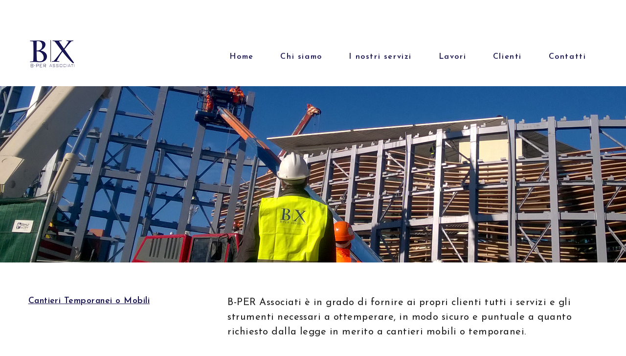

--- FILE ---
content_type: text/html
request_url: http://b-per.com/cantieri.html
body_size: 7034
content:
<!DOCTYPE html>
<html lang="it">
<head>
	<meta charset="utf-8">
	
	<link rel="Shortcut Icon" type="image/ico" href="imgs/favicon.ico" />
	<meta name="viewport" content="width=device-width, initial-scale=1" />
  
	<title>B-PER Associati Cantieri</title>
  
	<!-- CSS _____________________________________________-->
	<link href='http://fonts.googleapis.com/css?family=Josefin+Sans:400,600&subset=latin,latin-ext' rel='stylesheet' type='text/css'>

	<link rel="stylesheet" href="css/icomoon.css" media="screen" />
	<link rel="stylesheet" href="css/magnificpopup.css" media="screen" />
	<link rel="stylesheet" href="css/columns.min.css" media="screen" />
	<link rel="stylesheet" href="style.css" media="screen" />     <link rel="stylesheet" type="text/css" href= "normalize.css" /> 
     <link rel="stylesheet" href="css/my-color-scheme.css" media="screen" />
	<!-- Fixing Internet Explorer ______________________________________-->
	<!--[if lt IE 9]>
		<script src="http://html5shiv.googlecode.com/svn/trunk/html5.js"></script>
		<link rel="stylesheet" href="css/ie.css" />
	<![endif]-->

</head>
<body class="post">

	<!-- Loader _______________________________-->
	<div class="loadreveal"></div>
	<div id="loadscreen"><div id="loader"><span></span></div></div>

	<!-- HEADER _____________________________________________-->
	<header role="banner" id="header">
			
		<div class="wrapper">

			<!-- Logo __-->
            <a href="index.html"><img src="imgs/logobx.png" alt="logo"/> </a>
				
			<!-- Main menu __-->
			<nav id="mainmenu" role="navigation">
							<div id="menu-burger"><i class="icon-menu"></i></div>
				<div id="searchicon">
					<i class="icon-search"></i>
					<form action="/" method="get" id="searchbar">
						<fieldset>
							<input type="text" name="s" id="searchbar-input" value="" />
							<button type="submit" id="searchbar-submit"></button>
						</fieldset>
					</form>				
				</div>
                <div id="menu">
					<ul>
						<li class="current-menu-item"><a href="index.html">Home</a> 				        </li>                         <li class="current-menu-item"><a href="chisiamo.html">Chi siamo</a> 	
				        </li>
                       <li class="menu-item-has-children"><a href="#">I nostri servizi</a>
	<ul class="sub-menu">
		<li><a href="dlgs81.html">D.Lgs. 81/08</a></li>
 		 <li><a href="cantieri.html">Cantieri</a></li>
		<li><a href="formazione.html">Formazione</a></li>
		<li><a href="firesafety.html">Prevenzione Incendi</a></li>
 
		 
		<li><a href="dlgs231.html">D.Lgs. 231/01</a></li>						
	</ul>
</li>
                        <li><a href="lavori.html">Lavori</a>
						</li>
						<li><a href="clienti.html">Clienti</a>
                        </li>
						<li><a href="contatti.html">Contatti</a></li>
					</ul>
				</div>
			</nav>
		</div> <!-- END .wrapper -->
		
	</header>	
	
	<!-- MAIN CONTENT SECTION  _____________________________________________-->
	<section id="content" role="main">
	
		<div class="featured-image-header">
			<div id="">
				<img src="imgs/photography/FULLSCREEN07.jpg" alt="" />
			</div>
		</div>
	
		<div class="wrapper">
			<!-- WYSIWYG starts here __-->
			<h2>CANTIERI </h2>

			<div class="column-grid column-grid-3">
				<div class="column column-span-1 column-push-0 column-first">			
					<h4><strong> Cantieri Temporanei o Mobili </strong></h4>

					<hr class="divider" /><hr class="divider" /><hr class="divider" />
					</div>
                
				<div class="column column-span-2 column-push-0 column-last">
					<p class="big">B-PER Associati  è in grado di fornire ai propri clienti tutti i servizi e gli strumenti necessari a ottemperare, in modo sicuro e puntuale a quanto richiesto dalla legge in merito a cantieri mobili o temporanei.</p>
                  </div>
                
                <div class="column-grid column-grid-3">
                    <div class="column column-span-1 column-push-0 column-first">			
					<h4><strong>Alcuni dei servizi offerti:</strong></h4>
                        <hr class="divider" /><hr class="divider" /><hr class="divider" />
					</div>
                <div class="column column-span-2 column-push-0 column-last">
                        <p><ol>
                    <li>Assunzione incarico di <strong>Responsabile dei Lavori</strong>;</li>
                    <li>Assunzione incarico di Coordinatore per la Sicurezza in Fase di Progettazione (CSP);</li>
                    <li>Assunzione incarico di <strong>Coordinatore per la Sicurezza in Fase di Esecuzione (CSE)</strong>;</li>
                    <li>Stesura del Piano di Sicurezza e Coordinamento (PSC);</li>
                    <li>Stesura del Piano Operativo di Sicurezza <strong>(POS)</strong>;</li>
                    <li><strong>Assistenza</strong> all'impresa affidataria in cantiere e nei rapporti con il CSE e le imprese esecutrici;</li>
                    <li>Consulenza sugli obblighi normativi in riferimento al <strong>TITOLO IV </strong>attraverso AUDIT di CONTROLLO presso il cantiere;</li>
                            </ol> </p>
            </div>
            </div>
			<hr class="divider" />
 
			
			<!-- WYSIWYG ends here __-->
		</div><!-- END .wrapper -->
		
	</section>


	<footer>
        <ul class="footer menu">
        <table>
  <tr>
      <td><h3>Menù veloce</h3></td>
        <td><a href="index.html">Home   </a>
        <a href="chisiamo.html">Chi siamo    </a>
        <a href="dlgs81.html">D.Lgs. 81/08   </a>
         <a href="cantieri.html">Cantieri     </a>
        <a href="formazione.html">Formazione      </a>
        <a href="firesafety.html">Prevenzione Incendi     </a> <br>
                 
          
		<a href="dlgs231.html">D.Lgs. 231/01      </a> 
		<a href="lavori.html">Lavori   </a> 
        <a href="clienti.html">Clienti</a><br>
        <a href="policy.html">Privacy Policy</a><br>
        B-PER Associati &copy; 2016
      </td>
    <td><p class="back-to-top"><a href="#header">Torna su ↑</a></p></td>
           	           <td> <ul class="social-icons">
			<li><a href="https://www.linkedin.com/company/B-PER-associati?trk=company_logo" target="_blank" title="Linkedin"><i class="icon-linkedin"></i></a></li>
			<li><a href="https://plus.google.com/107203776399159277064/about?gmbpt=true&hl=it&_ga=1.121162251.2009460160.1457640877" target="_blank" title="Google Plus"><i class="icon-google-plus"></i></a></li>
			<li><a href="contatti.html" title="Contattaci"><i class="icon-monitor"></i></a></li>			
        </ul></td>
  </tr>
        </table> 
        </ul>
    </footer>

<!-- Javascripts ______________________________________-->
<script src="js/jquery.min.js"></script> 
<script src="js/retina.min.js"></script> 
<!-- include Masonry -->
<script src="js/isotope.pkgd.min.js"></script> 
<!-- include image popups -->
<script src="js/jquery.magnific-popup.min.js"></script> 
<!-- include svg line drawing plugin -->
<script src="js/jquery.lazylinepainter.min.js"></script>
<!-- include custom script -->
<script src="js/scripts.js"></script>

</body>
</html>


--- FILE ---
content_type: text/css
request_url: http://b-per.com/css/icomoon.css
body_size: 2800
content:
@font-face {
	font-family: 'icomoon';
	src:url('fonts/icomoon.eot?-cr6w4i');
	src:url('fonts/icomoon.eot?#iefix-cr6w4i') format('embedded-opentype'),
		url('fonts/icomoon.woff?-cr6w4i') format('woff'),
		url('fonts/icomoon.ttf?-cr6w4i') format('truetype'),
		url('fonts/icomoon.svg?-cr6w4i#icomoon') format('svg');
	font-weight: normal;
	font-style: normal;
}

[class^="icon-"], [class*=" icon-"] {
	font-family: 'icomoon';
	speak: none;
	font-style: normal;
	font-weight: normal;
	font-variant: normal;
	text-transform: none;
	line-height: 1;
	
	/* Enable Ligatures ================ */
	-webkit-font-feature-settings: "liga";
	-moz-font-feature-settings: "liga=1";
	-moz-font-feature-settings: "liga";
	-ms-font-feature-settings: "liga" 1;
	-o-font-feature-settings: "liga";
	font-feature-settings: "liga";

	/* Better Font Rendering =========== */
	-webkit-font-smoothing: antialiased;
	-moz-osx-font-smoothing: grayscale;
}

.icon-calendar:before {
	content: "\e602";
}

.icon-phone:before {
	content: "\e603";
}

.icon-monitor:before {
	content: "\e604";
}

.icon-camera:before {
	content: "\e605";
}

.icon-film:before {
	content: "\e606";
}

.icon-microphone:before {
	content: "\e607";
}

.icon-checkmark3:before {
	content: "\e608";
}

.icon-cog:before {
	content: "\e609";
}

.icon-pictures:before {
	content: "\e60a";
}

.icon-time:before {
	content: "\e60b";
}

.icon-checkmark2:before {
	content: "\e615";
}

.icon-chart:before {
	content: "\e60c";
}

.icon-location:before {
	content: "\e60d";
}

.icon-lab:before {
	content: "\e600";
}

.icon-mouse:before {
	content: "\e60e";
}

.icon-medal:before {
	content: "\e60f";
}

.icon-locked:before {
	content: "\e610";
}

.icon-lamp2:before {
	content: "\e613";
}

.icon-lamp:before {
	content: "\e601";
}

.icon-diamond:before {
	content: "\e611";
}

.icon-equalizer:before {
	content: "\e614";
}

.icon-clipboard:before {
	content: "\e612";
}

.icon-cart:before {
	content: "\e93a";
}

.icon-bubble:before {
	content: "\e96e";
}

.icon-search:before {
	content: "\e986";
}

.icon-menu:before {
	content: "\e9bd";
}

.icon-checkmark:before {
	content: "\ea10";
}

.icon-google-plus:before {
	content: "\ea88";
}

.icon-facebook:before {
	content: "\ea8c";
}

.icon-instagram:before {
	content: "\ea90";
}

.icon-twitter:before {
	content: "\ea91";
}

.icon-feed:before {
	content: "\ea94";
}

.icon-youtube:before {
	content: "\ea99";
}

.icon-vimeo:before {
	content: "\ea9c";
}

.icon-flickr:before {
	content: "\eaa1";
}

.icon-picassa:before {
	content: "\eaa4";
}

.icon-dribbble:before {
	content: "\eaa6";
}

.icon-github:before {
	content: "\eab5";
}

.icon-tumblr:before {
	content: "\eabb";
}

.icon-skype:before {
	content: "\eac6";
}

.icon-linkedin:before {
	content: "\eac9";
}

.icon-pinterest:before {
	content: "\ead0";
}



--- FILE ---
content_type: text/css
request_url: http://b-per.com/style.css
body_size: 40980
content:
@import url("editor-style.css");

/*
CONTENTS: 
	1. FORM ELEMENTS - inputs, selects, buttons, fields 
	2. BODY DEFAULTS, LAYOUTS - html, body
	3. MAIN WRAPPER - wrappers
	4. HEADER - header, logo, navigation
	5. CONTENT - inside content elements and classes (find more classes in editor-style.css)
	6. FOOTER - footer
	7. RESPONSIVNESS - media queries
	
*/

/* 1. FORM ELEMENTS
_____________________________________ */
input, textarea, select, input[type="submit"], input[type="button"], button, .button { font-family: 'Josefin Sans', sans-serif; vertical-align: middle; }
label { display: block; padding: 5px 0 5px 0; font-size: .7em; font-weight: normal; color: #1a1754; }
label.inline { display: inline-block; }

input[type=text], input[type=email], input[type=tel], input[type=url], input[type=search], input[type=password], input[type=number], input.input-text, textarea { outline: 0; background: transparent; width: 100%; padding: .7em 0; -webkit-appearance: none; -webkit-focus-ring-color: none; border: 0; border-bottom: 1px solid #555; font-weight: normal; font-size: 1em; }
select { outline: 0 !important; vertical-align: middle; background: #fff; width: 100%; font-size: 1em; border: 0; border-bottom: 1px solid #ddd; }
textarea { padding-top: .5em; height: 100px; }
input[type=text]:focus,  input[type=email]:focus,  input[type=tel]:focus,  input[type=password]:focus,  textarea:focus {  }
input[type=checkbox] { width: 15px; float: left; margin: 0 1em 0 0; position: relative; top: 10px; border: 1px solid #ddd; }
input[type=radio] { position: relative; bottom: 3px; }
input[type=number] { width: 40px; margin: 0 5px; }

input[type=submit], input[type=button], button, .button { display: inline-block; height: auto; padding: .65em .8em .35em .8em; font-weight: normal; font-size: .85em; line-height: 1; text-align: center; cursor: pointer; border: 2px solid; border-radius: 20px; background: transparent; margin: -2px .5em .5em 0; text-decoration: none !important; letter-spacing: 0.1em; color: yellow; z-index: 2; overflow: hidden; position: relative; vertical-align: middle; outline: 0; 
-webkit-transition: all .4s ease; -moz-transition: all .4s ease; -ms-transition: all .4s ease; -o-transition: all .4s ease; transition: all .4s ease; }
input[type=submit]:hover, input[type=button]:hover, .button:hover, button:hover,
input[type=submit]:focus, input[type=button]:focus { color: #fff; background-color: yellow; border: 2px solid transparent; }
input[type=submit]:active, input[type=button]:active { outline: 0; }
.button::after, button::after { content: ''; position: absolute; z-index: -1;  -webkit-transition: all .2s; -moz-transition: all .2s; transition: all .2s;
	width: 100%; height: 0; top: 50%; left: 50%; background: rgba(255,255,255,.3); opacity: 1;
	-webkit-transform: translateX(-50%) translateY(-50%) rotate(45deg);
	-moz-transform: translateX(-50%) translateY(-50%) rotate(45deg);
	-ms-transform: translateX(-50%) translateY(-50%) rotate(45deg);
	transform: translateX(-50%) translateY(-50%) rotate(45deg);
}
.button:hover::after, button:hover::after, .button:focus::after, button:focus::after { height: 260%; opacity: 0; }
.button:active::after, button:active::after { height: 300%; opacity: 1; }

form#searchbar { width: 100%; position: relative; }
form#searchbar #searchbar-submit { position: absolute; right: -12px; top: -2px; background: none; border: 0; font-size: 1.1em; color: black; box-shadow: none;padding: 0; }

.form-column { width: 46%; display: inline-block; margin: 0 3% 0 0;}
#contactform { width: 103%; }
#contactform #comments { width: 96%; margin: 0; padding: .5em; }
#contactform #submit { float: right; margin: 0 3% 0 0; }


/* 2. BODY DEFAULTS, LAYOUTS
_____________________________________ */
html { height: 100%; font-family: 'Josefin Sans', sans-serif; font-size: 62.5%; }
body { background: #fff; color: #222; font-size: 1.6em; letter-spacing: 0.03em; overflow-x: hidden; }
h1{color: #fff; font-size: 1.6em;}
h2{color: #fff;font-size: 1.6em;line-height: 0.8em;}
h3{font-weight: 600; line-height: 2em;}
.big2 {font-size:2em;line-height: 2em; color:#1a1754;}
.center{font-size:1.1em;line-height: 2em; text-align: center;}


/* 3. MAIN WRAPPER
_____________________________________ */
.wrapper {  }
.wrapper::after { content: ""; display: block; clear: both; }

#content { width: 100%; position: relative; z-index: 3; font-size: 1.1em; }
#content::after { content: ""; display: block; clear: both; }
table, th, td  {border:  0px; }
h4 { color: #1a1754; text-decoration: underline; }
p { text-align: left;}

/* 4. HEADER
_____________________________________ */
#header { width: 100%; padding: 5em 4.5% 2em; z-index: 150; letter-spacing: 0.1em; }
#header::after { content: ""; display: block; clear: both; }

body.fullscreen #header { position: absolute; }
#header nav #searchicon { display: none; }


/* Loading effect */
#loadscreen { position: fixed; top: 0; width: 100%; height: 100%; z-index: 9999; }
#loader { position: absolute; width: 30%; height: 4px; left: 0; top: 0; bottom: 0; right: 0; margin: auto; background: #ccc; z-index: 400; }
#loader span { display: block; height: 100%; background: yellow; 
    -webkit-animation: loadanim 3s linear;
    -moz-animation: loadanim 3s linear;
    -o-animation: loadanim 3s linear;
    animation: loadanim 3s linear;
}
@-webkit-keyframes loadanim { 0%   { width: 0px; } }
@-moz-keyframes loadanim {  0%   { width: 0px; } }
@-o-keyframes loadanim {  0%   { width: 0px; }}
@keyframes loadanim { 0%   { width: 0px; } }
.loadreveal { position: fixed; width: 100%; height: 100%; z-index: 300; top: 0; background: #fff;
	-webkit-transform: translate3d(0,0,0); transform: translate3d(0,0,0);
	-webkit-transition: -webkit-transform 0.4s;	transition: transform 0.4s;
	-webkit-transition-timing-function: cubic-bezier(0.7,0,0.3,1); transition-timing-function: cubic-bezier(0.7,0,0.3,1); }
.loadreveal.reveal { -webkit-transform: translate3d(0,-100%,0); transform: translate3d(0,-100%,0); }

/* Logo */
#logo { width: auto; height: auto; float: left; margin: 0; font-weight: normal; position: absolute; z-index: 200; vertical-align: inherit;  }
#logo a { color: #222; text-decoration: none; white-space: nowrap; display: block; }
#logo img { display: inline-block; vertical-align: text-top; margin: -100% .5em 0 0; position: relative; top: .5em; display: none; }
#logo svg path { fill: #222; }
#logo #logo-svg-animated svg path { stroke: #222; }

/* Navigation */
#header nav { width: 75%; float: right; position: relative; top: 1em; z-index: 200; }
#header nav ul { float: right; text-align: right; margin: 0; padding: 0; }
#header nav ul li { display: inline-block; margin: 0 1em;color: #fff; }
#header nav ul li a { display: block; color: #1a1754; font-size: 1em; font-weight:900; padding: 0.5em; text-decoration: none; position: relative; z-index: 5; }
#header nav ul li a::after, #header nav ul li.current-menu-item > a::after, #header nav ul li.current-menu-parent > a::after, #header nav ul li.current_page_parent  > a::after { content: ""; display: block; position: absolute; width: 100%; left: 0; top: 0; right: 0; bottom: 0; background: #1a1754; z-index: -1;
-webkit-transform: scale(0,1); transform: scale(0,1);
-webkit-transform-origin: 0 0; transform-origin: 0 0;
-webkit-transition: -webkit-transform 0.35s; transition: transform 0.35s; }
#header nav ul li a::after { -webkit-transform: scale(0,1); transform: scale(0,1); }
#header nav ul li a:hover::after { -webkit-transform: scale(1); transform: scale(1);}
#header nav ul li a:hover{ border-bottom-color: #1a1754; color: #fff; text-decoration: none; }

#header nav ul.sub-menu { display: none; position: absolute; top: 0; left: auto; border-left: 0.5px solid #1a1754; text-align: left; padding: 3.8em 0 0 0; margin: 0 0 0 -1em; z-index: 4; background: #fff; }
#header nav ul.sub-menu li { display: block; padding: 0; margin: 0; position: relative; }
#header nav ul.sub-menu li a { display: block; padding: .9em 1.3em .6em 1em; width: auto; line-height: 1.1; text-decoration: none; font-size: 1em; color: #222; letter-spacing: 0.08em;  position: relative;}
#header nav ul.sub-menu li a::before { content: ""; display: block; position: absolute; width: 100%; left: 0; top: 0; right: 0; bottom: 0; background: #1a1754; z-index: -1;
-webkit-transform: scale(0,1); transform: scale(0,1);
-webkit-transform-origin: 0 0; transform-origin: 0 0;
-webkit-transition: -webkit-transform 0.35s; transition: transform 0.35s; }
#header nav ul.sub-menu li a:hover::before {  -webkit-transform: scale(1); transform: scale(1); }
#header nav ul.sub-menu li a:hover { border-bottom-color: #1a1754; color: #fff; text-decoration: none; }
#header nav ul.sub-menu li a::after { display: none; }
#header nav ul.sub-menu ul { position: static; margin: 0; z-index: 1000; }
#header nav ul.sub-menu ul li { border-radius: 0 !important; }
 
#header nav #menu-burger { display: none; float: right; position: relative; line-height: 36px; padding: 0 0 0 1.5em; z-index: 202; color: #fff; vertical-align: middle; cursor: pointer; }
#header nav #menu-burger:hover { color: #fff; }

#header nav #searchicon {  float: right; position: relative; padding: 0 0 0 1em; z-index: 202; }
#header nav #searchicon i { display: inline-block; font-size:.8em; color: #fff; position: relative; cursor: pointer; z-index: 9; vertical-align: middle; padding: .4em 0 .2em 1em; } 
#header nav #searchicon:hover i { color: #fff; } 
#header nav #searchicon form#searchbar { position: absolute; width: 0; right: 0; bottom: -1em; opacity: 0; }
#header nav form#searchbar #searchbar-submit { visibility: hidden; }
#header nav form#searchbar #searchbar-input {  }

/* 5. CONTENT
_____________________________________ */
body #content { position: relative; }
body #content > .wrapper { padding: 3em 4.5% 0; }

/* Layouts */
body.fullscreen { max-height: 100%; overflow-y: hidden; overflow-x: hidden; background: #222; }
body.fullscreen #content { height: 100vh; overflow: hidden; }
body.fullscreen #content > .wrapper { padding: 0; }
body.fullscreen article { margin: 0; }
body.fullscreen .featured-image-header { height: 100vh; }
body.fullscreen .featured-image-header h1 { visibility: hidden; }
body.fullscreen .featured-image-header img { top: 0; }
body.fullscreen #footer { position: absolute; bottom: 0; padding-bottom: 3.5em; right: 0; z-index: 3; color: white; }
/* Text on Dark Background (over images) */
body.fullscreen #logo a, body.fullscreen .gallery-caption a:hover { color: white; }
body.fullscreen #logo svg path { fill: white; }
body.fullscreen #logo #logo-svg-animated svg path { stroke: white; }
body.fullscreen #header nav ul li a, body.fullscreen #header nav #searchicon i { color: white; }
body.fullscreen #header nav ul.sub-menu { background: transparent; border-color: #fff; }
body.fullscreen #header nav #menu-burger { color: white;  }
body.fullscreen #header nav form#searchbar #searchbar-input { color: white; border-bottom-color: white; }
body.fullscreen ul.social-icons, body.fullscreen  #footer p { vertical-align: bottom; padding-bottom: 0; line-height: 1.1; }
body.fullscreen ul.social-icons li a  { color: white; }
body.fullscreen #footer p.back-to-top { display: none; }
body.fullscreen .position-absolute { color: white; z-index: 700; bottom: 10%; left: 0; width: 100%; padding: 0 4.5%; /*-webkit-transform: translateY(-50%);
-moz-transform: translateY(-50%); -ms-transform: translateY(-50%); transform: translateY(-50%);*/ -webkit-transition: -webkit-transform 0.5s; transition: transform 0.5s; }

#gmap img { max-width: 9999px !important; position: static; margin: 0; } /* fix for map zoom control */
#gmap { width: 100%; height: 100%; }

/* Content - Blog Post */
#blog-post { width: 65%; float: right; position: relative; }
#blog-post::after { content: ""; display: block; clear: both; }

#blog-timeline { width: 25%; float: left; position: relative; 
-webkit-transition: all .4s ease; -moz-transition: all .4s ease; -ms-transition: all .4s ease; -o-transition: all .4s ease; transition: all .4s ease; }
#blog-timeline::before { content: ""; display: block; width: 1px; height: 120%; position: absolute; z-index: -1; top: -3em; right: 0; background: #ccc; background: linear-gradient(to bottom, rgba(0,0,0,0) 0%,rgba(0,0,0,.2) 5%,rgba(0,0,0,.2) 80%,rgba(0,0,0,0) 100%) }
#blog-timeline::after { content: ""; display: block; clear: both; }
#blog-timeline article { position: relative; opacity: .64; padding: 0 60px 0 0; margin: 0 0 4em 0; clear: both; text-align: right; max-width: 600px;
-webkit-transition: all .4s ease; -moz-transition: all .4s ease; -ms-transition: all .4s ease; -o-transition: all .4s ease; transition: all .4s ease;  }
#blog-timeline article.active, #blog-timeline article:hover { opacity: 1; }
#blog-timeline article::before { content: ""; position: absolute; top: 7px; right: -5px; width: 10px; height: 10px; border: 2px solid #999; border-radius: 6px; background: #fff; z-index: 10; }
#blog-timeline article h2 { font-size: 1.1em; font-weight: bold; }
#blog-timeline article h2::before { content: ""; width: 30px; height: 1px; background: #ccc; top: 12px; right: 0; position: absolute; z-index: 9; }
#blog-timeline article .featured-image { position: absolute; width: 80px; height: 80px; border-radius: 40px; top: 50px; right: -40px; z-index: 11;
-webkit-transition: all .4s ease; -moz-transition: all .4s ease; -ms-transition: all .4s ease; -o-transition: all .4s ease; transition: all .4s ease; }
#blog-timeline article .featured-image::after { content: ""; position: absolute; width: 100%; height: 100%; left: 0; top: 0; border-radius: 50%; border: 5px solid #fff; 
-webkit-transition: all .4s ease; -moz-transition: all .4s ease; -ms-transition: all .4s ease; -o-transition: all .4s ease; transition: all .4s ease; }
#blog-timeline article .featured-image img { display: block; width: 100%; height: 100%; border-radius: 50%; margin: 0; border: 1px solid #fff;  }
#blog-timeline article:hover .featured-image::after { opacity: 0; }
#blog-timeline article .entry-summary { font-size: 1em; }

article.entry.post { clear: both; margin: 0 0 2em 0; width: 100%; position: relative; }
article.entry.post img { max-width: 100%; } 
article.entry.post iframe { width: 100%; }
article.entry.post .entry-content, article.entry.post .entry-footer { margin: 0 0 2em 0; }
article h2 { font-size: 1.6em; margin: .5em 0 .75em 0; }

/*.blog-masonry #blog-post { display: none; }*/
.blog-masonry #blog-timeline { width: 100%;}
.blog-masonry #blog-timeline::before { display: none; }
.blog-masonry #blog-timeline article { width: 30%;margin: 1em 0 3em 0; opacity: 1; }
.blog-masonry #blog-timeline article::after {  content: ""; display: block; width: 1px; height: 120%; position: absolute; z-index: -1; top: -1em; right: 0; background: #ccc; background: linear-gradient(to bottom, rgba(0,0,0,0) 0%,rgba(0,0,0,.2) 5%,rgba(0,0,0,.2) 80%,rgba(0,0,0,0) 100%)  }

/* Image Header and Meta */
.featured-image-header { height: 50vh; overflow: hidden; position: relative; z-index: -1; }
.featured-image-header img { width: 100%; height: auto; min-height: 100%; margin: 0; position: absolute; top: -50%; }

.entry-meta > div { display: inline-block; vertical-align: baseline; margin: 0 1em 1em 0; font-size: .8em; }  
.entry-meta > div:last-child { margin-right: 0; }
.entry-category { }
.entry-author img { width: 80px; height: 80px; border-radius: 50%; margin: 0 2em 2em 0; vertical-align: middle; float: left; }
.entry-author h4 { text-transform: uppercase; font-weight: bold; font-size:.9em; }
.entry-meta > div.entry-date { text-transform: uppercase; font-size: .75em; }
.entry-date strong { font-size: 1.2em; }
.entry-tags a { display: inline-block; border-radius: 12px 3px 3px 12px; padding: 0 16px; line-height: 24px; font-size: .7em; text-transform: uppercase; line-height: 1; position: relative;
-webkit-transition: background .2s ease; -moz-transition: background .2s ease; -ms-transition: background .2s ease; -o-transition: background .2s ease; transition: background .2s ease; }
.entry-tags a::before { content: ""; display: block; position: absolute; left: 0; top: 1px; width: 8px; height: 8px; border: 2px solid #999; border-radius: 4px;  }
.entry-summary p { padding-bottom: .5em; font-size: .9em; }
.entry-summary > p:first-child { font-family: Times, serif; font-style: italic; font-size: .9em; opacity: .8; }
.entry-footer { clear: both; font-size: .9em; }
.entry-footer h3 { font-size: 1.2em; font-weight: bold; margin-bottom: 1em; }


/* Galleries */
.gallery { clear: both; width: 100%; margin: 0 0 2em 0; }
.gallery::after { content:""; display: block; clear: both; }
.gallery-item { position: relative; display: block; width: auto; }
.gallery-icon { position: relative; z-index: 9;  -webkit-transition: opacity .2s ease; -moz-transition: opacity .2s ease; -ms-transition: opacity .2s ease; -o-transition: opacity .2s ease; transition: opacity .2s ease; }
.gallery-icon a { display: block; width: 100%; height: 100%; position: relative; z-index: 9; }
.gallery-icon img { max-width: 100%; height: auto; margin: 0 0 -5px 0; }
.gallery-caption { position: absolute; left: 0; right: 0; bottom: 0; width: 100%; z-index: 10; pointer-events: none; font-size: 1.5Fem;}
.gallery-caption .entry-summary { display: inline-block; position: absolute; width: 50%; bottom: 0; color: darkblue; opacity: 0; font-size: 1.5Fem;
-webkit-transition: all .2s ease; -moz-transition: all .2s ease; -ms-transition: all .2s ease; -o-transition: all .2s ease; transition: all .2s ease; }
.gallery-caption h3, .gallery-caption p { -webkit-transition: -webkit-transform 0.35s; transition: transform 0.35s; padding: 0; margin: 0; }
.gallery-item:hover .gallery-caption h3, .gallery-item:hover .gallery-caption p { -webkit-transform: translate3d(0,0,0); transform: translate3d(0,0,0); }
.gallery-caption h2  { font-weight: normal; line-height: 1em; font-size: 1.5em; letter-spacing: 0.05em; }
.gallery-caption h3  { font-weight: bold; text-transform: uppercase; font-size: .9em; letter-spacing: 0.05em; }
.gallery-caption .entry-summary > p { font-family: Times, serif; font-style: italic; font-size: .8em; opacity: .8; }

#gallery-filter { display: block; position: relative; top: 12px; }
#gallery-filter ul {  list-style: none; padding: 0; margin: 0 0 .3em 0; font-size: .8em; letter-spacing: 0.05em; }
#gallery-filter ul li { display: inline-block; vertical-align: bottom; margin: 0 2em 2em 0; }
#gallery-filter ul li a { display: block; color: #222; position: relative; }
#gallery-filter ul li a:hover {  }
#gallery-filter ul li a.active {  }
#gallery-filter ul li a::after { content: ""; display: block; border-bottom: 2px solid yellow; width: 0; position: absolute; bottom: 0; left: 0; right: 0; 
-webkit-transform: scale(0,1); transform: scale(0,1);
-webkit-transform-origin: 50% 0; transform-origin: 50% 0;
-webkit-transition: -webkit-transform 0.35s; transition: transform 0.35s; }
#gallery-filter ul li a.active::after { width: 100%; -webkit-transform: scale(1); transform: scale(1); }
#gallery-filter ul li a:hover::after { width: 100%; -webkit-transform: scale(1); transform: scale(1); }

#grid-changer { display: inline-block; float: right; margin-top: -2.6em; z-index: 12; }
#grid-changer ul { display: inline-block; list-style: none; padding: 0; margin: 0 0 .3em 0; font-size: .8em; letter-spacing: 0.05em; }
#grid-changer ul li { display: inline-block; vertical-align: top; margin: -.3em 0 0 .2em;  } 
#grid-changer ul li a { display: block; width: 30px; height: 30px; line-height: 30px; text-align: center; color: #ccc; position: relative; border: 2px solid #999; 
-webkit-transition: all .2s ease; -moz-transition: all .2s ease; -ms-transition: all .2s ease; -o-transition: all .2s ease; transition: all .2s ease; }
#grid-changer ul li a.active, #grid-changer ul li a.active:hover { border-color: #222; color: #222; }
#grid-changer ul li a:hover { border-color: yellow; color: yellow; }
#grid-changer svg { fill: #222; }

.masonry-gallery.gallery { width: 99%; margin: 0 0 1em 0; }
.masonry-gallery .gallery-item { margin: 0 2% 1.3em 0; background: none; width:8%;}
.masonry-gallery .gallery-item.col-2 { width: 48%; }
.masonry-gallery .gallery-item.col-3 { width: 31.3%; }
.masonry-gallery .gallery-item.col-4 { width: 23%; }
.masonry-gallery .gallery-item.col-5 { width: 18%; }
.masonry-gallery .gallery-item.col-6 { width: 14.66%; }
.masonry-gallery .gallery-item.col-7 { width: 12.28%; }
.masonry-gallery .gallery-item.col-8 { width: 10.5%; }
.masonry-gallery .gallery-item:hover .gallery-icon { opacity: .3; }
.masonry-gallery .gallery-icon { text-align: center; }
.masonry-gallery .gallery-caption .entry-summary { text-align: center; bottom: 0; padding: 1em; font-size: .8em; color: #fff;}
.masonry-gallery .gallery-item.col-5 .gallery-caption { font-size: .85em; }
.masonry-gallery .gallery-caption h3 { -webkit-transform: translate3d(0,-20px,0); transform: translate3d(0,-20px,0); margin-bottom: .5em; }
.masonry-gallery .gallery-caption p { -webkit-transform: translate3d(0,20px,0); transform: translate3d(0,20px,0); padding-bottom: 1em; }

.fullscreen-gallery.gallery { height: 100vh !important; margin: 0; -webkit-transition: -webkit-transform 0.35s; transition: transform 0.35s; }
.fullscreen-gallery .gallery-caption { position: absolute; bottom: 0; left: 0; z-index: 99; pointer-events: auto; }
.fullscreen-gallery .gallery-caption .entry-summary { width: 100%; bottom: 0; padding: 2.5em 4.5%; opacity: 1; }
.fullscreen-gallery .gallery-item { height: 100%; width: 100%; }
.fullscreen-gallery .gallery-icon { height: 100%; width: 100%; }
.fullscreen-gallery .gallery-video  { height: 100%; width: 100%; background-size: cover; }
.fullscreen-gallery .gallery-video video { height: 100%; width: 100%; display: inline-block; vertical-align: baseline; }
.fullscreen-gallery .gallery-icon img { min-width: 100%; min-height: 100%; }
.fullscreen-gallery .gallery-caption h3 { font-size: 1.15em; margin-bottom: .3em; text-transform: none; }

.fullscreen-gallery.kenburns-gallery .gallery-icon { display: none; }
.fullscreen-gallery.kenburns-gallery canvas { z-index: -1; position: absolute; left: 0; top: 0; }

iframe#okplayer { min-width: 100%; min-height: 100%; }

#gallerynav { display: inline-block; padding: 0 1em; }
#gallerynav a { color: #fff; padding: .3em; font-size: 1.5em; font-weight: bold; }
#gallerynav a svg { fill: #fff; vertical-align: bottom; }
#gallerynav a.thumbs { padding: 0 1.5em 0 0; }
#gallerynav a:hover, #gallerynav a.active { color: yellow; }
#gallerynav a:hover svg { fill: yellow; }
#gallerynav a.pause { font-size: .7em; padding-left: .9em; position: relative; top: -3px; font-weight: normal; }
#gallerythumbs { position: fixed; width: 100%; height: 120px; text-align: left; left: 0; bottom: -24px;/*hide scroll track*/ z-index: 888; white-space: nowrap; padding: 0 !important; overflow: hidden; overflow-x: scroll;  background: #222;
-webkit-transform: translate3d(0,100%,0); transform: translate3d(0,100%,0); 
-webkit-transition: -webkit-transform 0.4s; transition: transform 0.4s; }
#gallerythumbs.reveal { -webkit-transform: translate3d(0,0,0); transform: translate3d(0,0,0);  }
#gallerythumbs li { display: inline-block; height: 120px; width: auto; margin: 0; list-style: none; vertical-align: bottom;
opacity: 1;  -webkit-transition: opacity .4s ease; -moz-transition: opacity .4s ease; -ms-transition: opacity .4s ease; -o-transition: opacity .4s ease; transition: opacity .4s ease; }
#gallerythumbs:hover li { opacity: .5; }
#gallerythumbs:hover li:hover { opacity: 1; }
#gallerythumbs li img { width: auto; height: 100%; margin: 0; }
body.gallerythumbsrevealed #footer { -webkit-transform: translate3d(0,-64px,0); transform: translate3d(0,-64px,0); }
body.gallerythumbsrevealed .gallery {  -webkit-transform: translate3d(0,-64px,0); transform: translate3d(0,-64px,0); }
body.gallerythumbsrevealed .position-absolute { -webkit-transform: translate3d(0,-64px,0); transform: translate3d(0,-64px,0); }

.horizontal-gallery.gallery { height: 110%; white-space: nowrap; overflow-x: auto; overflow-y: hidden; width: 109%; margin:0 0 1.5em -4.5%; }
.horizontal-gallery .gallery-item { display: inline-block; vertical-align: top; height: 150px; width: auto; margin: 0 1em 0 0; }
.horizontal-gallery .gallery-item:last-child { margin-right: 0; }
.horizontal-gallery .gallery-icon { display: block; width: 100%; height: 100%; } 
.horizontal-gallery .gallery-icon img { height: 98%; width: auto; max-width: 9999px; }
.horizontal-gallery .gallery-caption { white-space: normal;  font-size: .85em; padding: 2em;}
.horizontal-gallery .gallery-caption h3 { margin-bottom: .3em;  -webkit-transform: translate3d(-10px,0,0); transform: translate3d(-10px,0,0);  }
.horizontal-gallery .gallery-caption p { -webkit-transform: translate3d(0,0,0); transform: translate3d(-5px,0,0); padding-bottom: 2em; }

.vertical-gallery.gallery { height: 62vh; margin-bottom: 1em; margin-top: -4em; }
.vertical-gallery .gallery-item { height: 100%; width: 100%; clear: both; }
.vertical-gallery .gallery-icon { display: inline-block; width: 50%; height: 100%; float: right; } 
.vertical-gallery .gallery-icon img { width: auto; max-height: 100%; max-width: 100%; float: right; position: absolute; bottom: 0; right: 0; }
.vertical-gallery .gallery-caption { position: relative; display: inline-block; width: 45%; height: 100%; float: left; opacity: 0; }
.vertical-gallery .gallery-caption .entry-summary { color: #222; opacity: 1 !important; bottom: 10%; padding: 0 0 0 5em; text-align: left; }
.vertical-gallery .gallery-caption h3 { font-size: 2em; line-height: 1.1; margin-bottom: .5em; }

#gallerypuntiks { width: 18px; position: absolute; bottom: 0; z-index: 90; }
#gallerypuntiks a { display: inline-block; width: 10px; height: 10px; border: 2px solid #999; border-radius: 5px; font-size: 0; margin: .5em; clear: both; background: #fff; padding: .5em;  -webkit-transition: all .4s ease; -moz-transition: all .4s ease; -ms-transition: all .4s ease; -o-transition: all .4s ease; transition: all .4s ease; }
#gallerypuntiks a:hover { border-color: yellow; }
#gallerypuntiks a.activeSlide { border-color: #222; }

.before-after { max-width: 100%; clear: both; float: left; margin: 0 2em 1em 0; }
.before-after .gallery-icon a::after { display: none; }

.gallery.no-margin { margin-bottom: 0 !important; }

/* Popup image */
body.mfp-zoom-out-cur #header, body.mfp-zoom-out-cur #content, body.mfp-zoom-out-cur #sidebar {  -webkit-filter: blur(2px); -moz-filter: blur(2px); -o-filter: blur(2px); -ms-filter: blur(2px); filter: blur(2px); }
.mfp-bg { background: #fff; opacity: 0.7; }
.mfp-figure:after { box-shadow: none; border: 8px solid rgba(255,255,255,0.8); }
img.mfp-img { padding: 0; } 
.mfp-counter { color: #fff; background: #222; padding: 0.5em 1em; margin-right: -2em;
 -webkit-clip-path: polygon(15% 0%, 100% 0%, 85% 100%, 0% 100%); 
 -moz-clip-path: polygon(15% 0%, 100% 0%, 85% 100%, 0% 100%); 
 -o-clip-path: polygon(15% 0%, 100% 0%, 85% 100%, 0% 100%);  
 -ms-clip-path: polygon(15% 0%, 100% 0%, 85% 100%, 0% 100%);  
 clip-path: polygon(15% 0%, 100% 0%, 85% 100%, 0% 100%); }
.mfp-container button { box-shadow: none; background: none; }
.mfp-container button.mfp-arrow-right { background: transparent url("imgs/right-arrow.svg") no-repeat center center; }
.mfp-container button.mfp-arrow-right::before, .mfp-container button.mfp-arrow-right::after { display: none; }
.mfp-container button.mfp-arrow-left { background: transparent url("imgs/right-arrow.svg") no-repeat center center; -webkit-transform: scaleX(-1); -ms-filter: fliph; filter: fliph; transform: scaleX(-1);  }
.mfp-container button.mfp-arrow-left::before, .mfp-container button.mfp-arrow-left::after { display: none; }
.mfp-container button.mfp-close { visibility: hidden; }

/* Comments */
#comments { clear: both; margin: 2em 0; padding-top: 2em; }
.comment-author img { border-radius: 50%; } 
ol.comment-list { list-style: none; padding: 0 0 1em 0; }
ol.comment-list li { margin: 0 0 1em 0; clear: both; }
ol.comment-list li::after { content: ""; display: block; clear: both; }
ol.comment-list li article { margin: 0; }
.comment-list .avatar { float: left; margin: 0 2em 1em 0; }
.comment-meta, p.log-in-out, .form-allowed-tags { font-size: 0.85em; color: #999; }
.comment-meta div { display: inline; }
.comment-meta div.comment-metadata { float: right; }
.comment-reply-link { float: right; margin: 1em 0 0 0; }
.comment-content { float: left; background: #F0EFED; padding: 1em 1.5em 0 1.5em; position: relative; }
.comment-content p { padding-bottom: 15px; }  
.comment-content::before { content: ""; display: block; width: 0; height: 0; border-right: 8px solid #F0EFED; border-top: 8px solid transparent; border-bottom: 8px solid transparent; position: absolute; left: -8px; top: 30%; }
#respond { max-width: 800px; margin: 4em 0; clear: both; }

/* Password-protected post */
.post-password-form { display: inline-block; padding: 1.5em 2em 0 3em; background: yellow; border-radius: 60px; margin: 0 0 30vh 30px; position: relative; }
.post-password-form label { display: inline; }
.post-password-form label input { width: 300px; margin: 0 1em 0 1em; }
.post-password-form input[type=submit] { display: inline; color: #fff; border-color: #fff; margin: 0; }
.post-password-form::before { position: absolute;  left: -30px; top: 25px; display: block; font-weight: normal; content: "\2605"; color: #fff; font-size: 1.3em; width: 60px; height: 60px; line-height: 64px; background: #222; border-radius: 30px; text-align: center; }

/* All whistles (tabs, accordion, toggle) */
.whistles {}
.whistle-title { display: block; cursor: pointer; }
.whistles-toggle .whistle-title:hover::before, .whistles-accordion .whistle-title:hover::before { background: yellow; color: #fff; }
.whistle-content { clear: both; }

.whistles-tabs {}
.whistles-tabs-nav, ul.tabs { display: block; float: left; margin-bottom: 2em; border-bottom: 1px solid #222; padding: 0 !important; }
.whistles-tabs-nav li, ul.tabs li { display: block; float: left; margin: .2em 6px 0 0; padding: 0 !important; }
.whistles-tabs-nav .whistle-title {}
.whistles-tabs-nav li a, ul.tabs li a { display: block; padding: 8px 18px 5px 18px; text-align: center; font-size: 0.9em; cursor: pointer; background: yellow; border: 1px solid #222; border-bottom: 0; color: #fff; position: relative; top: 2px; white-space: nowrap; text-decoration: none; 
 -webkit-transition: background .4s ease; -moz-transition: background .4s ease; -ms-transition: background .4s ease; -o-transition: background .4s ease; transition: background .4s ease; }
.whistles-tabs-nav li[aria-selected="true"] a, .whistles-tabs-nav li[aria-selected="true"] a:hover, ul.tabs li.active a:hover, ul.tabs li.active a { color: #222; background: transparent; border-bottom: 2px solid #fff; }
.whistles-tabs-nav li a:hover, ul.tabs li a:hover { color: #222; background: transparent; }
.whistles-tabs-wrap {}
.whistles-tabs-wrap .whistle-content {}

.whistles-toggle {}
.whistles-toggle .whistle-title { display: block; padding: .3em 0;  }
.whistles-toggle .whistle-title::before { content: '+'; font-weight: bold; font-size: 1.1em; color: #222; position: relative; display: inline-block; width: 22px; height: 22px; line-height: 22px; vertical-align: middle; margin: -2px 12px 0 0; text-align: center;
 -webkit-transition: background .4s ease; -moz-transition: background .4s ease; -ms-transition: background .4s ease; -o-transition: background .4s ease; transition: background .4s ease; }
.whistles-toggle .whistle-title[aria-selected="true"]::before { content: '-'; line-height: 20px; }
.whistles-toggle .whistle-title[aria-selected="true"] {  }
.whistles-toggle .whistle-content {}

.whistles-accordion {}
.whistles-accordion .whistle-title { display: block;  padding: .3em 0 0 0;  }
.whistles-accordion .whistle-title::before { content: '+'; font-weight: bold; font-size: 1.1em; color: #222; position: relative; display: inline-block; width: 22px; height: 22px; line-height: 22px; vertical-align: middle; margin: -2px 12px 0 0; text-align: center;
 -webkit-transition: background .4s ease; -moz-transition: background .4s ease; -ms-transition: background .4s ease; -o-transition: background .4s ease; transition: background .4s ease; }
.whistles-accordion .whistle-title[aria-selected="true"]::before { content: '-'; line-height: 20px; }
.whistles-accordion .whistle-content {}

/* One-line Carousel */
.blog-oneline-carousel { font-size: .9em; position: relative; top: 5px; }
.blog-oneline-carousel h3 { display: inline-block; float: left; padding: 0 36px 0 0; font-size: 1em !important; margin: 0; font-weight: bold; }
.blog-oneline-carousel ul { list-style: none; padding: 0; }
.blog-oneline-carousel ul li { height: 30px; }
.blog-oneline-carousel ul li p { font-size: 1em !important; }
.blog-oneline-carousel ul li p, .blog-oneline-carousel ul li a { display: inline; }
.blog-oneline-carousel .viewport { float: left; width: 80%; height: 30px; overflow: hidden; position: relative; top: -2px; }
.blog-oneline-carousel .overview { position: absolute; white-space: nowrap; }


/* 7. FOOTER
_____________________________________ */
#footer { text-align: center; padding: 1em; -webkit-transition:0.35s -webkit-transform 0.35s; transition: transform 0.35s; }
.background {background-image:url("../imgs/photography/footer.jpg");
    background-repeat:no-repeat; 
    background-position: 0 0;
    background-size: 100%;
    -moz-background-size: 100%;
    -webkit-background-size: 100%;
}

A:LINK, A:VISITED {
 color : #1a1754;
 text-decoration: none
}

A:HOVER {
 color : #1a1754;
font-weight: bolder;
}

table, th, td  {border:  0px;
}
.entry-social { display: inline-block; text-align: center; vertical-align: center; font-size: 1.1em; position: relative; bottom: .45em; z-index: 99; }
.entry-social .sharers { font-size: .9em; display: inline-block; padding-left: 2em; }
.entry-social .sharers a { padding: 0 .5em; color: #222; text-decoration: none; }
.entry-social a.button { margin-bottom: .2em; }

#footer p.copyright { color:#1a1754; font-size: 1em; text-align: right; font-weight:900; padding: 0.5em; text-decoration: none; position: absolute; z-index: 5; display: inline-block; padding-left: 1em; }
#footer p.back-to-top { color:#1a1754; display: inline-block; text-align: center; position: absolute; left: 0; right: 0; white-space: nowrap; }
#footer p.back-to-top a { color:#1a1754;  text-align: center; text-decoration: none; }

ul.social-icons { list-style: none; display: inline-block; vertical-align: top; text-align: right; padding: 0 0 0 .5em; line-height: 1.1; position: relative; z-index: 99; color:#1a1754; }
ul.social-icons::after { content: ""; display: block; clear: both;color:#1a1754; }
ul.social-icons li { display: inline-block; padding: 0 0 0 1em; font-size: 1.5em; color:#1a1754}
ul.social-icons li a {color:#1a1754; text-decoration: none !important;}
ul.social-icons li a:hover i { color: yellow;
	-moz-animation: spinHorizontal .5s linear;
    -o-animation: spinHorizontal .5s linear;    
    -webkit-animation: spinHorizontal .5s linear;
    animation: spinHorizontal .5s linear; }
@-webkit-keyframes spinHorizontal { 0% { transform: rotateY(0deg); } 100% { transform: rotateY(-360deg); } }
@-mox-keyframes spinHorizontal { 0% { transform: rotateY(0deg); } 100% { transform: rotateY(-360deg); } }
@-o-keyframes spinHorizontal { 0% { transform: rotateY(0deg); } 100% { transform: rotateY(-360deg); } }
@keyframes spinHorizontal { 0% { transform: rotateY(0deg); } 100% { transform: rotateY(-360deg); } }



/* 8. RESPONSIVNESS
_____________________________________ */
@media screen and (max-width: 980px) {	/*tablet*/
	#content { font-size: 1em; }
	
	/*sliding menu*/
	#header nav { top: 0; }
	#header nav #searchicon i { font-size: 1em; }
	#header nav #menu-burger i { font-size: 1.25em; }
	#header nav #menu-burger { display: block; z-index: 999; }
	#header nav #menu { position: fixed; width: 300px; height: 100%; top: 0; left: 0; background: rgba(0,0,0,.7); padding: 5% 1em; z-index: 888; overflow-y: scroll;
	-webkit-transform: translate3d(-320px,0,0); transform: translate3d(-320px,0,0);
	-webkit-transition: -webkit-transform 0.4s; transition: transform 0.4s;
	-webkit-transition-timing-function: cubic-bezier(0.7,0,0.3,1); transition-timing-function: cubic-bezier(0.7,0,0.3,1);	}
	#header nav #menu.menu-shown {
	-webkit-transform: translate3d(0,0,0); transform: translate3d(0,0,0);
	-webkit-transition: -webkit-transform 0.8s;	transition: transform 0.8s;
	-webkit-transition-timing-function: cubic-bezier(0.7,0,0.3,1); transition-timing-function: cubic-bezier(0.7,0,0.3,1); }
	#header nav ul { font-size: 1.2em; text-align: center; float: none; }
	#header nav ul li { display: block; margin: 0 auto; clear: both; }
	#header nav ul li a { color: white !important; }
	#header nav ul.sub-menu { display: block !important; border: 0; position: static !important; background: transparent !important; margin: 0 auto !important; float: none; text-align: center; padding: 0 0 1.5em 0; font-size: .8em; opacity: 1 !important; overflow: visible !important; }
	
	/*adapt fullscreen image width*/
	.fullscreen-gallery.gallery { width: 100%; min-height: 300px; }
	.fullscreen-gallery .gallery-item { height: 100vh; overflow: hidden; }
	.fullscreen-gallery .gallery-icon { display: flex; align-items: center; justify-content: center; }
	.fullscreen-gallery .gallery-icon img { height: auto; width: 100%; max-width: 9999px; min-height: 1px; }

	/*featured image auto height*/
	.featured-image-header { height: auto; }
	.featured-image-header img { position: static; top: 0; width: 100%; height: auto; min-height: 1px; }

	/*captions visible*/
	#grid-changer { display: none; }
	.fullscreen-gallery .gallery-caption, .fullscreen-gallery .gallery-caption .entry-summary { position: relative; }
	.gallery-caption .entry-summary { opacity: 1 !important; }
	.gallery-caption h3, .gallery-caption p { -webkit-transform: none !important; transform: none !important; }
	
	/*footer smaller space*/
	#footer, body.fullscreen #footer { padding-bottom: 2.5em; }
	#footer p.back-to-top { position: relative; padding: 0 0 0 1em; }
	ul.social-icons { font-size: .8em; }
}

@media screen and (max-width: 640px) {	/*mobile*/
	/*header smaller space*/
	#header { padding-top: 1.5em; }
	
	body #content > .wrapper { padding-top: 2em; }
	
	/*general styling*/
	#content { font-size: .85em; }
	.image-with-caption figcaption { opacity: 1; bottom: 0; background: rgba(0,0,0,.3); padding-top: 2em; }	
	.p50, .column-grid .column { float: none !important; width: 100% !important; padding-right: 0; clear: both; }
	#content p.input-block.p50.right { padding-right: 0; margin-left: 0; }
	.left, .right { float: none !important; padding-bottom: 25px; }
	.right { margin-left: 0 !important; }
	img.right, img.alignright, img.left, img.alignleft { float: none !important; padding-bottom: 0; } 
	.justifyright { text-align: left; }
	img.alignnone.size-full { margin: 0 0 0 -2em; max-width: 115%; }
	.colorful-content-box a.button { float: none; margin-top: 1em; }
	body.fullscreen .position-absolute  { bottom: 20%; }

	/*galleries adapted*/
	.masonry-gallery .gallery-item { width: 47.5% !important; }
	.fullscreen-gallery.kenburns-gallery canvas { position: relative; }
	.fullscreen-gallery .gallery-caption .entry-summary { padding-bottom: 1.5em; }
	.vertical-gallery.gallery { height: 400px; margin-top: 2em; }
	.vertical-gallery .gallery-icon { width: 90%; }
	.vertical-gallery .gallery-caption { width: 90%; position: absolute; bottom: 0; }
	.vertical-gallery .gallery-icon img { bottom: auto; top: 0; }
	.vertical-gallery .gallery-caption h3 { font-size: 1.4em; }
	
	/*blog full width*/
	#blog-timeline { width: 100%; }
	#blog-timeline::before, #blog-timeline article::before, #blog-timeline article h2::before, #blog-timeline article .featured-image::after { display: none; }
	#blog-timeline article { width: 100%; float: none; text-align: left !important; padding: 0; }
	#blog-timeline article .featured-image { position: static; float: left; margin: -5px 1em 4em -10px; }
	#blog-post { width: 100%; }

	.blog-oneline-carousel .viewport { width: 100%; }
	.blog-oneline-carousel ul li { line-height: 1.3; padding-top: 5px; }
	
	#footer, body.fullscreen #footer { padding-bottom: 1.5em; }
}

@media screen and (max-height: 480px) {	/*landscape*/
	/*header smaller space*/
	#header { padding-top: 2em; }
	/*galleries adapted*/
	.fullscreen-gallery .gallery-caption .entry-summary { padding-bottom: 2em; }
	.masonry-gallery .gallery-item { width: 90% !important; }
}

@media screen and (max-width: 640px) and (orientation: portrait) {
	/*galleries adapted*/
	.fullscreen-gallery .gallery-caption .entry-summary { padding-bottom: 5em; }
	.masonry-gallery .gallery-item { width: 98% !important; }
	  
	.blog-oneline-carousel .viewport { width: 100%; }
	.blog-oneline-carousel ul li { line-height: 1.3; padding-top: 5px; }
}


--- FILE ---
content_type: text/css
request_url: http://b-per.com/css/my-color-scheme.css
body_size: 5046
content:
/*
Default Color Scheme

TYPOGRAPHY:
Default: Josefin Sans

CHOOSE 3 COLORS:
1. Background (Default: #fff)
2. Links Color (Default: #1a1754) 
3. Text Color (Default: #222)	
4. Middle Grey Color (Default: #555)	
5. Light Grey Color (Default: #ccc)
	
*/

/* ******* TYPOGRAPHY ********* */
input, textarea, select, input[type="submit"], input[type="button"], button, .button {font-family: 'Josefin Sans', sans-serif;}
html {font-family: 'Josefin Sans', sans-serif;}
.gallery-caption p, .image-with-caption p:first-of-type, .serif, .entry-summary p:first-child { font-family: Times, serif; }


/* ******* COLOR SCHEME ********* */

/* FORM ELEMENTS */
input[type=text], input[type=email], input[type=tel], input[type=url], input[type=search], input[type=password], input[type=number], input.input-text, textarea { border-bottom-color: #555; }
select { background: #fff; border-bottom-color: #555; }
input[type=checkbox] { border-color: #555; }

input[type=submit], input[type=button], button, .button { color: #1a1754; }
input[type=submit]:hover, input[type=button]:hover, .button:hover, button:hover,
input[type=submit]:focus, input[type=button]:focus { color: #fff; background-color: #1a1754; }
.button::after, button::after {  background: rgba(255,255,255,.3); }

/* BODY DEFAULTS, LAYOUTS */
body { background: #fff; color: #222; }

/* HEADER */
/* Loading effect */
.loadreveal { background: #fff; }
#loader { background: #ccc; }
#loader span { background: #1a1754; }

/* Logo */
#logo a { color: #222; }
#logo svg path { fill: #222; }
#logo #logo-svg-animated svg path { stroke: #222; }

/* Navigation */
#header { background-color: #fff; }
#header nav ul li a { color: #1a1754; }
#header nav > ul > li.current-menu-item > a::after, #header nav > ul > li.current-menu-parent  > a::after, #header nav > ul > li.current_page_parent  > a::after { border-bottom: 2px solid #1a1754;  }

#header nav ul.sub-menu { border-left-color: #fff; background: #fff; }
#header nav ul.sub-menu li a { color: #1a1754; }
#header nav ul.sub-menu li a:hover { background: #1a1754; border-bottom-color: #1a1754; color: #fff;  }
 
#header nav #menu-burger { color: #999; }
#header nav #menu-burger:hover { color: #1a1754; }

#header nav #searchicon i { color: #555; } 
#header nav #searchicon:hover i { color: #222; } 

/* CONTENT */
.lightbackground { background-color: #fff; }
.entry-tags a, .entry-tags a::before { border-color: #222; }

/* Timeline Blog */
#blog-timeline::before { background: #ccc; background: linear-gradient(to bottom, rgba(0,0,0,0) 0%,rgba(0,0,0,.2) 5%,rgba(0,0,0,.2) 80%,rgba(0,0,0,0) 100%) }
#blog-timeline article .featured-image img { border-color: rgba(0,0,0,.3); }
#blog-timeline article h2::before { background: #ccc; }
#blog-timeline article::before { border-color: #999; }

/* Galleries */
.gallery-caption .entry-summary { color: #fff;}
#gallery-filter ul li a { color: #222; }
#gallery-filter ul li a::after { border-bottom: 2px solid #1a1754; }

#grid-changer ul li a { color: #ccc; border-color: #ccc;  }
#grid-changer ul li a.active, #grid-changer ul li a.active:hover { border-color: #222; color: #222; }
#grid-changer ul li a:hover { border-color: #1a1754; color: #1a1754; }
#grid-changer svg { fill: #222; }

#gallerynav a { color: #fff; }
#gallerynav a svg { fill: #fff; }
#gallerynav a:hover, #gallerynav a.active { color: #1a1754; }
#gallerynav a:hover svg { fill: #1a1754; }

.vertical-gallery .gallery-caption .entry-summary { color:#1a1754; }

#gallerypuntiks a { border-color: #999; background: #fff; }
#gallerypuntiks a:hover { border-color: #1a1754; }
#gallerypuntiks a.activeSlide { border-color: #222; }

/* Popup image */
.mfp-bg { background: #fff; }
.mfp-figure:after {  border-color: rgba(255,255,255,0.8); }
.mfp-counter { color: #fff; background: #222; }

/* Comments */
.comment-meta, p.log-in-out, .form-allowed-tags { color: #999; }
.comment-content { background: #F0EFED; }
.comment-content::before { border-right-color: #F0EFED; } 

/* Password-protected post */
.post-password-form { background: #1a1754; }
.post-password-form input[type=submit] { color: #fff; border-color: #fff; }
.post-password-form::before { color: #fff; background: #222; }

/* All whistles (tabs, accordion, toggle) */
.whistles-toggle .whistle-title:hover::before, .whistles-accordion .whistle-title:hover::before { background: #222; color: #fff; }
.whistles-tabs-nav, ul.tabs { border-bottom-color: #222  }
.whistles-tabs-nav li a, ul.tabs li a { background: #222; border-color: #222; color: #fff; }
.whistles-tabs-nav li[aria-selected="true"] a, .whistles-tabs-nav li[aria-selected="true"] a:hover, ul.tabs li.active a:hover, ul.tabs li.active a { color: #222; border-bottom-color: #fff; }
.whistles-tabs-nav li a:hover, ul.tabs li a:hover { color: #222; }

.whistles-toggle .whistle-title::before { color: #222; }
.whistles-accordion .whistle-title::before { color: #222; }

/* FOOTER */
.entry-social .sharers a { color: #222; }
#footer p.back-to-top a { color: #222; }
ul.social-icons li a:hover i { color: yellow; }
 





--- FILE ---
content_type: text/css
request_url: http://b-per.com/editor-style.css
body_size: 11775
content:
/* RESET
_____________________________________ */
/* http://meyerweb.com/eric/tools/css/reset/ */
html,body,div,span,applet,object,iframe,h1,h2,h3,h4,h5,h6,p,blockquote,pre,a,abbr,acronym,address,big,cite,code,del,dfn,em,img,ins,kbd,q,s,samp,small,strike,strong,sub,sup,tt,var,b,u,i,center,dl,dt,dd,ol,ul,li,fieldset,form,label,legend,table,caption,tbody,tfoot,thead,tr,th,td,article,aside,canvas,details,figcaption,figure,#footer,#header,hgroup,menu,nav,section,summary,time,mark,audio,video { margin:0; padding:0; border:0; outline:0; font-size:100%; font:inherit; vertical-align:baseline; }
/* HTML5 display-role reset for older browsers */
article,aside,details,figcaption,figure,#footer,#header,hgroup,menu,nav,section { display:block; }
nav ul { list-style:none; }
table{ border-collapse:collapse; border-spacing:0; }

*, *:after, *::before {
-webkit-box-sizing: border-box;
-moz-box-sizing: border-box;
box-sizing: border-box;
-webkit-font-smoothing: antialiased;
}

/* TINYMCE in admin
--------------------------------------------------------- */
#tinymce { width: 1150px; padding: 10px !important; font-size: 1.4em; }

/* WYSIWYG TEXT STYLES
--------------------------------------------------------- */
html { font-family: 'Josefin Sans', sans-serif; font-size: 62.5%; }
body { font-family: 'Josefin Sans', sans-serif; font-size: 1.8em; font-weight: 400; }

.button { display: inline-block; height: auto; padding: .55em .8em .5em .8em; font-weight: normal; font-size: .85em; line-height: 1; text-align: center; cursor: pointer; border: 2px solid; border-radius: 20px; background: transparent; margin: -2px .5em 0 0; text-decoration: none !important; letter-spacing: 0.1em; color: #EA8E00; z-index: 2; overflow: hidden; position: relative; vertical-align: middle; outline: 0; 
-webkit-transition: all .4s ease; -moz-transition: all .4s ease; -ms-transition: all .4s ease; -o-transition: all .4s ease; transition: all .4s ease; }

h1 { font-weight: normal; font-size: 1.7em; margin: 0 0 .5em 0; line-height: 1.4; }
h2 { font-weight: normal; font-size: 1.5em; margin: 0 0 .7em 0; line-height: 1.2; letter-spacing: .01em;  }
h3 { font-weight: normal; font-size: 1.25em; margin: 0 0 .5em 0; line-height: 1.4; }
h4 { font-weight: normal; font-size: 1.15em; margin: 0 0 .5em 0; line-height: 1.4; }
h5 { font-weight: bold; font-size: 1em; margin: 0 0 .5em 0; line-height: 1.4; }
h6 { font-weight: bold; font-size: .8em; margin: 0 0 .5em 0; line-height: 1.4; }
p { padding: 0 0 1.5em 0; line-height: 1.6; }
ul, ol { padding: 0 0 1.5em 2em; line-height: 1.6; list-style: disc; }
ol { list-style: decimal; }
strong, input, button, .button { font-weight: bold; }
nav ul { list-style: none; }
em { font-style: italic; } 
a { color: #EA8E00; text-decoration: none; 
-webkit-transition: all .2s ease; -moz-transition: all .2s ease; -ms-transition: all .2s ease; -o-transition: all .2s ease; transition: all .2s ease; }
h1 a, h2 a, h3 a, h4 a, h5 a, h6 a, h2 a:hover, h3 a:hover, h4 a:hover, h5 a:hover, h6 a:hover { text-decoration: none; }
a:hover { text-decoration: none; color: #222;  } 
img { border: 0; margin-top: 5px; margin-bottom: 2em; max-width: 100%; height: auto; }
p img, h2 img { vertical-align: middle; }
ul ul, ol ol { padding-bottom: 0; }
dl { clear: both; display: table; width: 100%; margin: 0 0 2em 0; }
dt, dd { padding: 0 0 1em 0; display: table-row; width: 48%; float: left; }
dd { width: 52%; }
dt { font-weight: bold; }
address { padding-bottom: 2em; }
sub { font-size: .7em; vertical-align: bottom; }
sup { font-size: .7em; vertical-align: top; }
pre, code { font-family: "Courier New"; margin-bottom: 2em; }
hr { clear: both; background: #EA8E00; height: 2px; width: 80px; border: 0; margin: 0 0 1em 0; }
hr.aligncenter, .aligncenter hr { margin-left: auto; margin-right: auto; }
ul.aligncenter, .aligncenter ul, ol.aligncenter, .aligncenter ol { list-style-position: inside; padding-left: 0; }

.clear { clear: both; }
.alignleft { float: left; }
.alignright { float: right; }
.aligncenter { text-align: center; margin-left: auto; margin-right: auto; }
.justify { text-align: justify; }
.justifyleft { text-align: left; }
.justifyright { text-align: right; }
.hidden { display: none; }
.big, big { font-size: 1.15em; line-height: 1.5; font-weight: 300; }
h2.big { font-size: 240%; letter-spacing: .1em; }
.extrabig { font-size: 1.9em; line-height: 1.3; }
.small, small { font-size: .85em; line-height: 1.5; }
.extrasmall { font-size: .6em; }
h6 .small, h6 .big, .small h6, .big h6 { line-height: 1; }
.big i { font-size: 1.4em; font-weight: normal;  }
.extrabig i { font-size: 1.6em; font-weight: normal; }
.serif { font-family: Times, serif; opacity: .8; font-size: 94%; }
.smaller-width { width: 70%; }
.smaller-padding { padding-bottom: 8px; }
.smaller-margin { margin-bottom: 8px; }
.no-padding { padding-bottom: 0; }
.no-margin { margin-bottom: 0; }
.side-padding { padding-left: 10%; padding-right: 10%; }
.position-absolute { position: absolute; }
.bring-up { position: relative; top: -1.8em; }
hr.divider { background: none; border: 0; padding: 1.5em 0; margin: 0; clear: both; }

.image-with-caption { width: 100%; position: relative; background: #222; margin: 0 0 1em 0; }
.image-with-caption img { width: 100%; height: auto; margin: 0 0 -5px 0; -webkit-transition: all .2s ease; -moz-transition: all .2s ease; -ms-transition: all .2s ease; -o-transition: all .2s ease; transition: all .2s ease;  }
.image-with-caption figcaption { position: absolute; width: 100%; padding: 1em 2em; bottom: 2em; color: #fff; font-size: 90%; opacity: 0; -webkit-transition: all .35s ease; -moz-transition: all .35s ease; -ms-transition: all .35s ease; -o-transition: all .35s ease; transition: all .35s ease;  }
.image-with-caption:hover figcaption { opacity: 1; bottom: 0; }
.image-with-caption:hover img { opacity: .3; }
.image-with-caption p:first-of-type { font-family: Times, serif; font-style: italic; font-size: .9em; opacity: .8; }

img.alignleft { margin: 5px 20px 20px 0; }
img.alignright { margin: 5px 0 20px 20px; }
p.alignleft, div.alignleft { margin-right: 20px; }
p.alignright, div.alignright { margin-left: 20px; }
img.alignnone.size-full { max-width: 110% !important; width: 110%; margin-left: -1.2em; }

table { width: 100%; margin: 0 0 25px 0; border-collapse: collapse; border: 1px solid rgba(0,0,0,0.15); clear: both; }
table th { background: rgba(0,0,0,.05); text-align: center; padding: 15px; font-size: 1.1em; }
table td { text-align: left; padding: 1em; vertical-align: middle; border-top: 1px solid rgba(0,0,0,0.05); font-size: .95em; }
footer table td { text-align: center; padding: 1em; vertical-align: middle; border-top: 1px solid rgba(0,0,0,0.05); font-size: .95em; }
table tr:nth-child(odd)  td {  }
table tr:nth-child(even) td {  }
table p { padding: 0; }
table sup { vertical-align: text-top; font-size: .55em; display: inline-block; margin: 2px 5px 0 -10px; }
table p.table-top { display: inline-block; background: #EA8E00; color: #fff; text-transform: uppercase; padding: 7px 1em 5px 1em; font-size: .6em; line-height: 1; position: relative; top: -16px; margin-bottom: 1em; font-weight: bold; letter-spacing: .05em; }
			
.button.grey { border-color: #9D9D9D !important; color: #9D9D9D; } 	.grey { color: #9D9D9D; }
.button.grey:hover, .button.grey:focus { color: #fff; background-color: #9D9D9D; }
.button.white { border-color: #fff !important; color: #fff; } 		.white { color: #fff; }
.button.white:hover, .button.white:focus { color: #222; background-color: #fff; }
.button.brown { border-color: #975000 !important; color: #975000; } 		.brown { color: #975000; }
.button.brown:hover, .button.brown:focus { color: #fff; background-color: #975000; }
.button.blue { border-color: #0F6D9B !important; color: #0F6D9B; } 	.blue { color: #0F6D9B; }
.button.blue:hover, .button.blue:focus { color: #fff; background-color: #0F6D9B; }
.button.indigo { border-color: #0C3E7E !important; color: #0C3E7E; } .indigo { color: #0C3E7E; }
.button.indigo:hover, .button.indigo:focus { color: #fff; background-color: #0C3E7E; }
.button.purple { border-color: #7B0EA2 !important; color: #7B0EA2; } .purple { color: #7B0EA2; }
.button.purple:hover, .button.purple:focus { color: #fff; background-color: #7B0EA2; }
.button.green { border-color: #75BA2D !important; color: #75BA2D; } 	.green { color: #75BA2D; } 
.button.green:hover, .button.green:focus { color: #fff; background-color: #75BA2D; }
.button.teel { border-color: #09B04D !important; color: #09B04D; } 		.teel { color: #09B04D;  }
.button.teel:hover, .button.teel:focus { color: #fff; background-color: #09B04D; }
.button.red { border-color: #F5390C !important; color: #F5390C; } 	.red { color: #F5390C; }
.button.red:hover, .button.red:focus { color: #fff; background-color: #F5390C; }
.button.black { border-color: #222 !important; color:  #222; } 		.black { color: #222; }
.button.black:hover, .button.black:focus { color: #fff; background-color: #222; }		
.button.pink { border-color: #D20A5B !important; color: #D20A5B; } 	.pink { color: #D20A5B; }
.button.pink:hover, .button.pink:focus { color: #fff; background-color: #D20A5B; }		
.button.orange { border-color: #EA8E00 !important; color: #EA8E00; } 	.orange { color: #EA8E00; }
.button.orange:hover, .button.orange:focus { color: #fff; background-color: #EA8E00; }	
.button.yellow { border-color: #FDD835 !important; color: #FDD835; } 	.yellow { color: #FDD835; }
.button.yellow:hover, .button.yellow:focus { color: #fff; background-color: #FDD835; }

.button.big, .big > .button { padding: 6px 25px 7px 25px; font-size: 1.2em;  }
.button.small, .small > .button { padding: 3px 10px 3px 10px; font-size: .85em; }

code { font-family: "Courier New", monospace;  }

ul.arrows, ul.ticks { padding-left: 2em; }
ul.arrows li, ul.ticks li { list-style: none; position: relative; }
ul.arrows li::before, ul.ticks li::before { position: absolute; left: -1.5em; font-size: 1.1em; font-weight: normal; }
ul.arrows li::before { content: '→'; }
ul.ticks li::before { content: '✔';}

blockquote { position: relative; }
blockquote::before { content: "\""; position: absolute; left: -1em; font-size: 1.5em; color: #EA8E00; font-family: serif;
 font-style: italic; font-weight: normal; } 
cite { display: block; font-size: .8em; }

.circle-image { display: inline-block; margin: 0 .8em 0 3px; vertical-align: top; float: left; }
.circle-image img, img.circle-image { width: 80px; height: 80px; border-radius: 40px; margin: -.5em .5em 2em 0; }

.notice, #message > div { min-height: 50px; padding: .55em 1em .4em 3.5em !important; background: #F2EEDA; margin-bottom: 1em; position: relative; font-size: 0.95em; color: #222; line-height: 1.5; }
.notice p { padding: 0; }
.notice::before, #message > div::before { display: block; width: 46px; height: 100%; position: absolute; top: 0; left: 0; content: '\279f'; background: #FDD835; color: #fff; font-size: .9em; font-weight: bold; text-align: center; line-height: 56px; }
.error, #message > div.error_message { background-color: #f9e5e6; color: #B71C1C; }
.error::before, #message > div.error_message::before { content: '!'; background: #E53935; }
.success { background-color: #e3ebc6; color: #33691E; }
.success::before { content: '\2714'; background: #75BA2D; }
.info { background-color: #d8ecf5; color: #01579B; }
.info::before { content: 'i'; background: #039BE5; }

.colorful-content-box {  background: #75BA2D; color: #fff;  padding: 1em 2em; }
.colorful-content-box p {  padding: .9em 0;  }
.colorful-content-box a.button {  float: right; margin-top: -.3em; }

.icons-showoff::after { content: ""; display: block; clear: both; }
.icons-showoff p { display: inline-block; text-align: center; width: 100px; font-size: .8em; } 
.icons-showoff i { font-size: 2em; display: block; } 


--- FILE ---
content_type: application/javascript
request_url: http://b-per.com/js/scripts.js
body_size: 13519
content:
(function( $ ){

	"use strict";
	
	var handheldBreakpoint = 980;	//media query breakpoint at which the mobile menu is shown

	// seamless internal links scroll
	$('a[href^="#"]').on('click',function (e) {
	    e.preventDefault();

	    var target = this.hash;
	    var $target = $(target);

	    $('html, body').stop().animate({
	        'scrollTop': $target.offset().top
	    }, 900, function () {
	        window.location.hash = target;
	    });
	});

	//  dropdownmenu, megamenu
	jQuery('.children, .sub-menu').hide();
	jQuery('#header nav #menu > ul li:has(ul)').on('mouseenter', function() {
		if ( jQuery(window).width() > handheldBreakpoint ) {
			var $this = jQuery(this);
			$this.addClass('active-parent');
			$this.find('> .children, > .sub-menu').stop(true).delay(150).slideDown(200);	
		}
	}).on('mouseleave', function() {
		if ( jQuery(window).width() > handheldBreakpoint ) {
			var $this = jQuery(this);
			$this.find('> .children, > .sub-menu').stop(true).delay(150).slideUp(150, function() {	
				$this.removeClass('active-parent');
			});	
		}
	});
	

	// header menu burger
	jQuery('#header nav #menu-burger').on('click', function() {
		jQuery('#header nav #menu').toggleClass('menu-shown');
	});

	// header searchbar
	var $searchbar_icon = jQuery('#header nav #searchicon');
	if ( $searchbar_icon.length > 0 ) {
		var $searchbar_hidden = true;
		$searchbar_icon.on('click', function() {
			if ( $searchbar_hidden ) {
				jQuery('#header nav form#searchbar').stop().animate({ 'opacity': 1, 'width': '180px' }, function() {
					jQuery('#header nav #searchbar-input').delay(1000).focus();
					jQuery('#header #logo').addClass('searchbar-expanded'); // hide also logo if on mobile
				});
				var i = 0;
				if (jQuery(window).width() > handheldBreakpoint) {
					jQuery('#header nav #menu > ul > li').reverse().each( function() {
						jQuery(this).delay(i).animate( { 'opacity': 0 } );
						i = i + 50;
					});
				}
				$searchbar_hidden = false;
			} else {
				jQuery('#header nav form#searchbar').stop().animate( { 'opacity': 0, 'width': '0' } );
				var i = 0;
				jQuery('#header nav #menu > ul > li').each( function() {
					jQuery(this).delay(i).animate( { 'opacity': 1 } );
					i = i + 50;
				});
				jQuery('#header #logo').removeClass('searchbar-expanded');
				$searchbar_hidden = true;
			}
		});
	}
	jQuery.fn.reverse = [].reverse;

	// svg line drawing logo
	var $svg_logo = jQuery('#logo-svg-animated');
	if ( $svg_logo.length > 0 ) {
		/* 
		 * Lazy Line Painter - Path Object 
		 * Generated using 'SVG to Lazy Line Converter'
		 * 
		 * http://lazylinepainter.info 
		 * Copyright 2013, Cam O'Connell  
		 *  
		 */ 
		 
		var pathObj = {
		    "logo-svg-animated": {
			   "strokepath": [
				  {
				      "path": "M 1.2505478,46.27343 23.764736,2.9730943 44.485758,45.469682 57.951943,45.466578 36.981817,2.0967575 32.333883,2.0623078",
				      "duration": 600
				  },
				  {
				      "path": "m 10.023604,45.504841 5.526006,0 5.699735,-12.190112 3.493386,0",
				      "duration": 600
				  }
			   ],
			   "dimensions": {
				  "width": 61,
				  "height": 47
			   }
		    }
		}; 
		 
		jQuery(window).load( function() {
			setTimeout( function() {		// wait till the loadscreen animation finishes
				$('#logo-svg-animated').lazylinepainter({
				    "svgData": pathObj,
				    "strokeWidth": 3
				}).lazylinepainter('paint'); 
			}, 400);
		});
	}
	// END OF SVG ANIMATION

	// init Magnific popup
	jQuery('a.popup').magnificPopup({
	  type: 'image',
	  gallery:{enabled:true},
	  titleSrc: 'alt',
	  cursor: 'mfp-zoom-out-cur'
	});
	
	// remove title on img hover
	var imgTitle;
	jQuery("img, a").on('hover', function(){
		imgTitle = jQuery(this).attr("title");
		jQuery(this).removeAttr("title");
	}, function(){
	   jQuery(this).attr("title", imgTitle);
	});

	// fullscreen gallery
	var $fullscreen_gallery = jQuery('.fullscreen-gallery.gallery');
	if ( $fullscreen_gallery.length > 0 ) {

		if ( $fullscreen_gallery.find('.gallery-item').length > 1 ) { // if there are more than 1 image
			
			if ( !$fullscreen_gallery.hasClass('kenburns-gallery') ) {	// do not initialize if kenburns
				jQuery('#footer').prepend('<nav id="gallerynav"><a href="#" class="thumbs">	<svg xmlns="http://www.w3.org/2000/svg" width="18" height="18" viewBox="0 0 18 18">	<rect width="5" height="5" x="0"   y="0" /><rect width="5" height="5" x="8" y="0" /><rect width="5" height="5" x="0" y="8" /><rect width="5" height="5" x="8" y="8" /></svg></a><a href="#" class="prev">&lt;</a> <a href="#" class="pause">&#9614;&#9614;</a> <a href="#" class="next">&gt;</a></nav>');

				$fullscreen_gallery.before('<ul id="gallerythumbs">').cycle({
					slideExpr: '.gallery-item',
					fx:        'fade', 
		   			speed:     1000, 
					timeout:   5000,
					pager:   	 '#gallerythumbs', 
					slideResize: true,
					containerResize: true,
					width: '100%',
					height: '100%',
					fit: 1,
					cleartypeNoBg : true,
					pagerAnchorBuilder: function(idx, slide) { 
					   return '<li><a href="#"><img src="' + jQuery(slide).find('img').attr('src') + '" alt="" /></a></li>'; 
					},
					prev:    '#gallerynav .prev',
			  		next:    '#gallerynav .next'
				});
				var paused = false;
				jQuery('#gallerynav .pause').on('click', function() { 
					if ( !paused ) {
						$fullscreen_gallery.cycle('pause');
						paused = true;
					} 
					else {
						$fullscreen_gallery.cycle('resume'); 
						paused = false;
					}
					jQuery(this).toggleClass('active');
				});
				// show/hide thumbs
				var revealed = false;
				jQuery('#gallerynav a.thumbs').on('click', function() { 	// if clicked on svg button
					// show thumbs wrapper
					jQuery('#gallerythumbs').toggleClass('reveal');
					// show thumbs
					if (!revealed) {
						jQuery('body').addClass('gallerythumbsrevealed');
						revealed = true;
					}
					// hide thumbs
					else {
						jQuery('body').removeClass('gallerythumbsrevealed');
						revealed = false;
					}
					// pause cycling
					$fullscreen_gallery.cycle('pause');
					paused = true;
				});
				jQuery('#gallerythumbs').on('click', function() { // if clicked on a thumb (large image will be automatically shown) or somewhere else
					// hide thumbs wrapper
					jQuery('#gallerythumbs').toggleClass('reveal'); 
					jQuery('body').removeClass('gallerythumbsrevealed');
					// resume cycling
					$fullscreen_gallery.cycle('resume'); 
					paused = false;
					revealed = false;
				});
				// scroll gallery thumbs with mousewheel
				jQuery('#gallerythumbs').on('mousewheel', function(event) {
				    if (event.deltaY < 0) { // scroll right
						jQuery('#gallerythumbs').stop().animate({scrollLeft: '+=180px' }, 300); 
				    }
				    else {
						jQuery('#gallerythumbs').stop().animate({scrollLeft: '-=180px' }, 300); 
				    }
				});
			}
		}
	}

	// carousel
	var $blog_mini_carousel = jQuery('.blog-oneline-carousel');
	if ( $blog_mini_carousel.length > 0 ) {
		
			$blog_mini_carousel.tinycarousel({
				axis   : "y",
				interval: true,
				intervalTime: 4000
			});
	}

	// kenburns on one featured image header image
	var $kenburns = jQuery('.kenburns-gallery.gallery');
	if ( $kenburns.length > 0 ) {
		var gallery_set = [];
		$kenburns.find('.gallery-icon img').each( function() {
			gallery_set.push(jQuery(this).attr('src'));
		});

		jQuery('#kenburns').attr('width', jQuery(window).width());
		jQuery('#kenburns').attr('height', jQuery(window).height());
		jQuery('#kenburns').kenburns({
			images: gallery_set,
			frames_per_second: 30,
			display_time: 5000,
			fade_time: 1000,
			zoom: 1.2,
			background_color:'#F7F6F5'
		});
	}

	
	// horizontal reel gallery
	var $horizontal_gallery = jQuery('.gallery.horizontal-gallery');
	if ( $horizontal_gallery.length > 0 ) {
		
		var	scrollRightTo   = 0
		,	galleryWidth	 = 0
		,	scrollDragWidth = 0
		,	windowWidth	 = jQuery(window).width()
		;

		jQuery(window).load( function() {
			jQuery('.gallery-item').each(function() {
				galleryWidth += jQuery(this).width();	
			});

			scrollDragWidth = (( windowWidth / galleryWidth ) * windowWidth );
			galleryWidth = galleryWidth - 2*scrollDragWidth;
		});

		// make gallery scrollable with mousewheel
		$horizontal_gallery.on('mousewheel', function(event, delta) {
			
			event.preventDefault();
			if (delta < 0) { // scroll right
				if ( scrollRightTo < galleryWidth ) { 
					scrollRightTo = scrollRightTo+320; }	// add +1 only if the end is not reached yet
			}
			else {	// scroll left
				if ( scrollRightTo > 0 ) { 
					scrollRightTo = scrollRightTo-320; }		// subtract i only if it's not yet less that zero
			}

			// move the content and scroll track
			$horizontal_gallery.stop().animate({scrollLeft: scrollRightTo+'px' }, 1000, 'swing');
		   
		});		

		// on keyboard press, scroll horizontally
		$(document).on('keydown', function(e) {
			if(e.keyCode == 39) { // right
				if ( i < $('.gallery-item').length) { 
					i = i+1; 
					scrollRightTo = scrollRightTo+320; }
			}
			else if(e.keyCode == 37) { // left
				if ( i > 1 ) { 
					i = i-1; 	
					scrollRightTo = scrollRightTo-320; }
			}
			// move the content and scroll track
			$horizontal_gallery.stop().animate({scrollLeft: scrollRightTo+'px' }, 400, 'swing');
		
		});
		

		$horizontal_gallery.find('.gallery-icon a').on('click', function(event) {
			event.preventDefault();
		});

		// make gallery draggable
		

	}

	// vertical gallery
	var $vertical_gallery = jQuery('.gallery.vertical-gallery');
	if ( $vertical_gallery.length > 0 ) {

		$vertical_gallery.before('<div id="gallerypuntiks">').cycle({
			slideExpr: '.gallery-item',
			fx:        'scrollDown', 
   			speed:     600, 
			timeout:   5000,
			pager:   	 '#gallerypuntiks', 
			cleartypeNoBg : true,
			animIn: { opacity: 1 },
			animOut: { opacity: 0 },
			before: function(currSlideElement, nextSlideElement) {
				$(nextSlideElement).find('.gallery-caption').delay(200).animate({'opacity': 1},1000);
			},
			after: function(currSlideElement, nextSlideElement) {
				$(nextSlideElement).find('.gallery-caption').delay(5000).animate({'opacity': 0},1000);
			}
		});
	}
	
	
	// load screen
	jQuery('body.home.loading').height( jQuery(window).height() ) ;
	jQuery( "a:not(#gallery-filter a, #grid-changer a)" ).on( 'click', function( e ) {
		var link = $( this ).attr( 'href' );

		if ( $( this ).attr( 'id' ) != 'votelikebutton' && $( this ).attr( 'target' ) != '_blank' && link.indexOf( '.jpg' ) < 0 && link.indexOf( '.jpeg' ) < 0 && link.indexOf( '.png' ) < 0 && link.indexOf( '.gif' ) < 0 && link.indexOf( '#' ) < 0 ) {
			$( '.loadreveal').removeClass('reveal');
			setTimeout( function() {
				window.location.href=link;
			}, 400 );
			e.preventDefault();
		}
	});
	
	
	/* ********* WINDOW LOAD ********** */
	jQuery(window).load(function() {
	
		// load screen
		jQuery('.loadreveal').addClass('reveal');
		jQuery('#loadscreen').stop().animate( { opacity: 0 }, 200, function() {
			jQuery('body.home').removeClass('loading');
			jQuery(this).hide();
		});
	
	
		// masonry gallery
		var $masonry_gallery = jQuery('.masonry-gallery.gallery');
		if ( $masonry_gallery.length > 0 ) {

			$masonry_gallery.each( function(index, element) {
				var $masonry_items = $(element).find('.gallery-item');
			
				// set masonry layout
				$(element).isotope({
					masonry: { columnWidth: $(element).find('.gallery-item')[0] },
					itemSelector: '.gallery-item'
				});
				$(element).isotope('layout');
					
				// filtering
				jQuery('#gallery-filter li a').on('click', function(){
					jQuery('#gallery-filter li a').removeClass('active');
					jQuery(this).addClass('active');
					var selector = jQuery(this).attr('data-filter');
					$masonry_gallery.isotope({ filter: selector });
					return false;
				});

				// changing layout
				jQuery('#grid-changer li a').on('click', function(){
					jQuery('#grid-changer li a').removeClass('active');
					jQuery(this).toggleClass('active');

					$masonry_items.removeClass('col-3');
					$masonry_items.removeClass('col-4');
					$masonry_items.removeClass('col-5');
					$masonry_items.toggleClass(jQuery(this).closest('li').attr('class'));
					$masonry_gallery.isotope('layout');
				});
			
			});
		}

		
		// before-after
		var $before_after = jQuery('.before-after.gallery');
		if ( $before_after.length > 0 ) {
			$before_after.imageReveal({
				barWidth: 4,
				touchBarWidth: 50,
				startPosition: 0.5,
				width: jQuery('.before-after img').width(),
				height:  jQuery('.before-after img').height()
			});
		}

		// changing blog layout
		var $blog_layout = jQuery('#blog-timeline');
		if ( $blog_layout.length > 0 ) {
	
			jQuery('#grid-changer li a').on('click', function(){
				jQuery('#grid-changer li a').removeClass('active');
				jQuery(this).toggleClass('active');

				$blog_layout.closest('.wrapper').toggleClass('blog-masonry');
				
				if ( $blog_layout.closest('.wrapper').hasClass('blog-masonry') ) {
					jQuery('#blog-post').animate({'left': '100%'}, 400, function() {
						// set masonry layout
						$blog_layout.isotope({
							masonry: { columnWidth: $blog_layout.find('article')[0], gutter: 60 },
							itemSelector: 'article'
						});
						$blog_layout.isotope('layout');
						jQuery('#blog-post').hide();
					});
				}
				else {
					jQuery('#blog-post').show().animate({'left': '0'}, 400 );
					$blog_layout.isotope('destroy');
					
					if ( $masonry_gallery.length > 0 ) {
						$masonry_gallery.isotope('layout');
					}
				}
			});
		}
	});
	

} )( jQuery );
